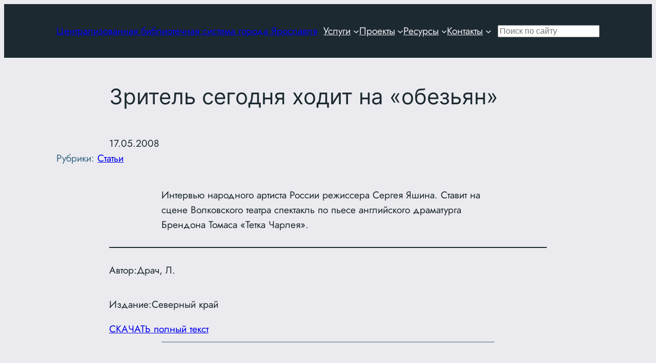

--- FILE ---
content_type: text/html; charset=UTF-8
request_url: https://clib.yar.ru/article/zritel-segodnya-xodit-na-obezyan/
body_size: 11212
content:
<!DOCTYPE html><html lang="ru-RU"><head><meta charset="UTF-8" /><meta name="viewport" content="width=device-width, initial-scale=1" /><meta name='robots' content='max-image-preview:large' /><link rel="preload" href="https://mc.yandex.ru/metrika/tag.js" as="script"><link rel="preload" href="https://static.chatra.io/jscss/c7d36b48ccd8389f4cd7a76869f8408433152795.js" as="script"><link media="all" href="https://clib.yar.ru/wp-content/cache/autoptimize/css/autoptimize_7fda49f4b20d7a064073d85a513f5d35.css" rel="stylesheet"><title>Зритель сегодня ходит на &#171;обезьян&#187; &#8212; Централизованная библиотечная система города Ярославля</title><link href='https://static.chatra.io' rel='preconnect' /><link href='https://mc.yandex.ru' rel='preconnect' /><link href='https://fonts.gstatic.com' crossorigin='anonymous' rel='preconnect' /><link rel="alternate" type="application/rss+xml" title="Централизованная библиотечная система города Ярославля &raquo; Лента" href="https://clib.yar.ru/feed/" /><link rel="alternate" type="application/rss+xml" title="Централизованная библиотечная система города Ярославля &raquo; Лента комментариев" href="https://clib.yar.ru/comments/feed/" /><link rel="alternate" title="oEmbed (JSON)" type="application/json+oembed" href="https://clib.yar.ru/wp-json/oembed/1.0/embed?url=https%3A%2F%2Fclib.yar.ru%2Farticle%2Fzritel-segodnya-xodit-na-obezyan%2F" /><link rel="alternate" title="oEmbed (XML)" type="text/xml+oembed" href="https://clib.yar.ru/wp-json/oembed/1.0/embed?url=https%3A%2F%2Fclib.yar.ru%2Farticle%2Fzritel-segodnya-xodit-na-obezyan%2F&#038;format=xml" /><style id='core-block-supports-inline-css'>.wp-elements-8fcc552c6e8379c7f0ef716adcb2988b a:where(:not(.wp-element-button)){color:var(--wp--preset--color--base);}.wp-container-core-group-is-layout-47e5a185 > *{margin-block-start:0;margin-block-end:0;}.wp-container-core-group-is-layout-47e5a185 > * + *{margin-block-start:0px;margin-block-end:0;}.wp-container-core-group-is-layout-fbcf6490{gap:var(--wp--preset--spacing--20);}.wp-container-core-navigation-is-layout-56e0b1bf{flex-wrap:nowrap;gap:var(--wp--preset--spacing--30);justify-content:space-between;}.wp-container-content-9cfa9a5a{flex-grow:1;}.wp-container-core-group-is-layout-fc9f69e7{flex-wrap:nowrap;justify-content:flex-start;}.wp-container-core-group-is-layout-b585a4aa{justify-content:space-between;}.wp-container-core-group-is-layout-6215b345{gap:var(--wp--preset--spacing--10);flex-direction:column;align-items:stretch;}.wp-container-core-group-is-layout-76c6900e > :where(:not(.alignleft):not(.alignright):not(.alignfull)){max-width:1280px;margin-left:auto !important;margin-right:auto !important;}.wp-container-core-group-is-layout-76c6900e > .alignwide{max-width:1280px;}.wp-container-core-group-is-layout-76c6900e .alignfull{max-width:none;}.wp-container-core-columns-is-layout-28f84493{flex-wrap:nowrap;}.wp-container-core-group-is-layout-6c531013{flex-wrap:nowrap;}.wp-elements-3625b20b9e97e1e547e82a5b41d27b01 a:where(:not(.wp-element-button)){color:var(--wp--preset--color--contrast-2);}.wp-elements-3ef681f5bf800e997835a8268ad882cd a:where(:not(.wp-element-button)){color:var(--wp--preset--color--contrast-2);}.wp-container-core-group-is-layout-947e61e1{flex-wrap:nowrap;}.wp-elements-722bae2923f14cec694d3ba312d59e8d a:where(:not(.wp-element-button)){color:var(--wp--preset--color--contrast-2);}.wp-container-core-group-is-layout-c08a3ef2{flex-wrap:nowrap;justify-content:space-between;}.wp-container-core-navigation-is-layout-ea0cb840{gap:var(--wp--preset--spacing--10);flex-direction:column;align-items:flex-start;}.wp-elements-5cfa643ced200be4caa7f7edbea99999 a:where(:not(.wp-element-button)){color:var(--wp--preset--color--contrast-2);}.wp-elements-5cfa643ced200be4caa7f7edbea99999 a:where(:not(.wp-element-button)):hover{color:var(--wp--preset--color--contrast-2);}
/*# sourceURL=core-block-supports-inline-css */</style> <script id="wp-yandex-metrika_YmEc-js-after">window.tmpwpym={datalayername:'dataLayer',counters:JSON.parse('[{"number":"34499145","webvisor":"1"}]'),targets:JSON.parse('[]')};
//# sourceURL=wp-yandex-metrika_YmEc-js-after</script> <script src="https://clib.yar.ru/wp-includes/js/jquery/jquery.min.js?ver=3.7.1" id="jquery-core-js"></script> <script id="ari-fancybox-js-extra">var ARI_FANCYBOX = {"lightbox":{"infobar":false,"autoFocus":false,"backFocus":false,"trapFocus":false,"thumbs":{"hideOnClose":false},"touch":{"vertical":true,"momentum":true},"buttons":["slideShow","fullScreen","thumbs","close"],"lang":"custom","i18n":{"custom":{"PREV":"\u041d\u0430\u0437\u0430\u0434","NEXT":"\u0414\u0430\u043b\u0435\u0435","PLAY_START":"\u041d\u0430\u0447\u0430\u0442\u044c \u0441\u043b\u0430\u0439\u0434-\u0448\u043e\u0443 (P)","PLAY_STOP":"\u041e\u0441\u0442\u0430\u043d\u043e\u0432\u0438\u0442\u044c \u0441\u043b\u0430\u0439\u0434-\u0448\u043e\u0443 (P)","FULL_SCREEN":"\u041f\u043e\u043b\u043d\u043e\u044d\u043a\u0440\u0430\u043d\u043d\u044b\u0439 \u0440\u0435\u0436\u0438\u043c (F)","THUMBS":"\u041c\u0438\u043d\u0438\u0430\u0442\u044e\u0440\u044b (G)","CLOSE":"\u0417\u0430\u043a\u0440\u044b\u0442\u044c (Esc)","ERROR":"\u041d\u0435\u0432\u043e\u0437\u043c\u043e\u0436\u043d\u043e \u0437\u0430\u0433\u0440\u0443\u0437\u0438\u0442\u044c \u0437\u0430\u043f\u0440\u043e\u0448\u0435\u043d\u043d\u043e\u0435 \u0441\u043e\u0434\u0435\u0440\u0436\u0438\u043c\u043e\u0435. \u003Cbr/\u003E \u041f\u043e\u0432\u0442\u043e\u0440\u0438\u0442\u0435 \u043f\u043e\u043f\u044b\u0442\u043a\u0443 \u043f\u043e\u0437\u0436\u0435."}}},"convert":{"images":{"convert":true,"post_grouping":true,"grouping_selector":"lightbox","convertNameSmart":true}},"sanitize":null,"viewers":{"pdfjs":{"url":"https://clib.yar.ru/wp-content/plugins/ari-fancy-lightbox/assets/pdfjs/web/viewer.html"}}};
//# sourceURL=ari-fancybox-js-extra</script> <link rel="https://api.w.org/" href="https://clib.yar.ru/wp-json/" /><link rel="alternate" title="JSON" type="application/json" href="https://clib.yar.ru/wp-json/wp/v2/article/69515" /><link rel="EditURI" type="application/rsd+xml" title="RSD" href="https://clib.yar.ru/xmlrpc.php?rsd" /><meta name="generator" content="WordPress 6.9" /><link rel="canonical" href="https://clib.yar.ru/article/zritel-segodnya-xodit-na-obezyan/" /><link rel='shortlink' href='https://clib.yar.ru/?p=69515' /> <script type='text/javascript'>var VPData = {"version":"3.4.1","pro":false,"__":{"couldnt_retrieve_vp":"\u041d\u0435 \u0443\u0434\u0430\u043b\u043e\u0441\u044c \u043f\u043e\u043b\u0443\u0447\u0438\u0442\u044c ID Visual Portfolio.","pswp_close":"\u0417\u0430\u043a\u0440\u044b\u0442\u044c (Esc)","pswp_share":"\u041f\u043e\u0434\u0435\u043b\u0438\u0442\u044c\u0441\u044f","pswp_fs":"\u041d\u0430 \u0432\u0435\u0441\u044c \u044d\u043a\u0440\u0430\u043d","pswp_zoom":"\u041c\u0430\u0441\u0448\u0442\u0430\u0431 +\/-","pswp_prev":"\u041f\u0440\u0435\u0434. (\u0441\u0442\u0440\u0435\u043b\u043a\u0430 \u0432\u043b\u0435\u0432\u043e)","pswp_next":"\u0421\u043b\u0435\u0434. (\u0441\u0442\u0440\u0435\u043b\u043a\u0430 \u0432\u043f\u0440\u0430\u0432\u043e)","pswp_share_fb":"\u041f\u043e\u0434\u0435\u043b\u0438\u0442\u044c\u0441\u044f \u0432 Facebook","pswp_share_tw":"\u0422\u0432\u0438\u0442\u043d\u0443\u0442\u044c","pswp_share_x":"X","pswp_share_pin":"\u0417\u0430\u043a\u0440\u0435\u043f\u0438\u0442\u044c","pswp_download":"\u0421\u043a\u0430\u0447\u0430\u0442\u044c","fancybox_close":"\u0417\u0430\u043a\u0440\u044b\u0442\u044c","fancybox_next":"\u0414\u0430\u043b\u0435\u0435","fancybox_prev":"\u041d\u0430\u0437\u0430\u0434","fancybox_error":"\u0417\u0430\u043f\u0440\u043e\u0448\u0435\u043d\u043d\u044b\u0439 \u043a\u043e\u043d\u0442\u0435\u043d\u0442 \u043d\u0435 \u043c\u043e\u0436\u0435\u0442 \u0431\u044b\u0442\u044c \u0437\u0430\u0433\u0440\u0443\u0436\u0435\u043d. <br \/> \u041f\u043e\u0432\u0442\u043e\u0440\u0438\u0442\u0435 \u043f\u043e\u043f\u044b\u0442\u043a\u0443 \u043f\u043e\u0437\u0436\u0435.","fancybox_play_start":"\u0417\u0430\u043f\u0443\u0441\u0442\u0438\u0442\u044c \u0441\u043b\u0430\u0439\u0434-\u0448\u043e\u0443","fancybox_play_stop":"\u041f\u0440\u0438\u043e\u0441\u0442\u0430\u043d\u043e\u0432\u0438\u0442\u044c \u0441\u043b\u0430\u0439\u0434-\u0448\u043e\u0443","fancybox_full_screen":"\u041d\u0430 \u0432\u0435\u0441\u044c \u044d\u043a\u0440\u0430\u043d","fancybox_thumbs":"\u041c\u0438\u043d\u0438\u0430\u0442\u044e\u0440\u044b","fancybox_download":"\u0421\u043a\u0430\u0447\u0430\u0442\u044c","fancybox_share":"\u041f\u043e\u0434\u0435\u043b\u0438\u0442\u044c\u0441\u044f","fancybox_zoom":"\u041c\u0430\u0441\u0448\u0442\u0430\u0431"},"settingsPopupGallery":{"enable_on_wordpress_images":false,"vendor":"fancybox","deep_linking":false,"deep_linking_url_to_share_images":false,"show_arrows":true,"show_counter":true,"show_zoom_button":true,"show_fullscreen_button":true,"show_share_button":true,"show_close_button":true,"show_thumbs":true,"show_download_button":false,"show_slideshow":false,"click_to_zoom":true,"restore_focus":true},"screenSizes":[320,576,768,992,1200]};</script> <noscript><style type="text/css">.vp-portfolio__preloader-wrap{display:none}.vp-portfolio__filter-wrap,.vp-portfolio__items-wrap,.vp-portfolio__pagination-wrap,.vp-portfolio__sort-wrap{opacity:1;visibility:visible}.vp-portfolio__item .vp-portfolio__item-img noscript+img,.vp-portfolio__thumbnails-wrap{display:none}</style></noscript><meta name="verification" content="f612c7d25f5690ad41496fcfdbf8d1" /><script type="importmap" id="wp-importmap">{"imports":{"@wordpress/interactivity":"https://clib.yar.ru/wp-includes/js/dist/script-modules/interactivity/index.min.js?ver=8964710565a1d258501f"}}</script> <link rel="modulepreload" href="https://clib.yar.ru/wp-includes/js/dist/script-modules/interactivity/index.min.js?ver=8964710565a1d258501f" id="@wordpress/interactivity-js-modulepreload" fetchpriority="low"> <script>document.documentElement.classList.add(
				'vp-lazyload-enabled'
			);</script>  <script type="text/javascript">(function (m, e, t, r, i, k, a) {
                m[i] = m[i] || function () {
                    (m[i].a = m[i].a || []).push(arguments)
                };
                m[i].l = 1 * new Date();
                k = e.createElement(t), a = e.getElementsByTagName(t)[0], k.async = 1, k.src = r, a.parentNode.insertBefore(k, a)
            })

            (window, document, "script", "https://mc.yandex.ru/metrika/tag.js", "ym");

            ym("34499145", "init", {
                clickmap: true,
                trackLinks: true,
                accurateTrackBounce: true,
                webvisor: true,
                ecommerce: "dataLayer",
                params: {
                    __ym: {
                        "ymCmsPlugin": {
                            "cms": "wordpress",
                            "cmsVersion":"6.9",
                            "pluginVersion": "1.2.2",
                            "ymCmsRip": "1554400103"
                        }
                    }
                }
            });</script> </head><body class="wp-singular article-template-default single single-article postid-69515 wp-embed-responsive wp-theme-twentytwentyfour wp-child-theme-clib user-registration-page ur-settings-sidebar-show"><div class="wp-site-blocks"><header class="wp-block-template-part"><div class="wp-block-template-part"><div class="wp-block-group alignwide is-style-default has-base-color has-text-color has-background has-link-color wp-elements-8fcc552c6e8379c7f0ef716adcb2988b has-global-padding is-layout-constrained wp-block-group-is-layout-constrained" style="background-color:#1c2930;padding-top:38px;padding-bottom:38px"><div class="wp-block-group alignwide is-content-justification-space-between is-layout-flex wp-container-core-group-is-layout-b585a4aa wp-block-group-is-layout-flex"><div class="wp-block-group is-layout-flex wp-container-core-group-is-layout-fbcf6490 wp-block-group-is-layout-flex"><div class="wp-block-group is-layout-flow wp-container-core-group-is-layout-47e5a185 wp-block-group-is-layout-flow"><p style="font-size:clamp(0.875rem, 0.875rem + ((1vw - 0.2rem) * 0.542), 1.2rem);" class="wp-block-site-title"><a href="https://clib.yar.ru" target="_self" rel="home">Централизованная библиотечная система города Ярославля</a></p></div></div><nav style="line-height:1.2;" class="has-medium-font-size is-responsive items-justified-space-between no-wrap wp-block-navigation is-horizontal is-content-justification-space-between is-nowrap is-layout-flex wp-container-core-navigation-is-layout-56e0b1bf wp-block-navigation-is-layout-flex" aria-label="Главное" 
 data-wp-interactive="core/navigation" data-wp-context='{"overlayOpenedBy":{"click":false,"hover":false,"focus":false},"type":"overlay","roleAttribute":"","ariaLabel":"\u041c\u0435\u043d\u044e"}'><button aria-haspopup="dialog" aria-label="Открыть меню" class="wp-block-navigation__responsive-container-open" 
 data-wp-on--click="actions.openMenuOnClick"
 data-wp-on--keydown="actions.handleMenuKeydown"
 ><svg width="24" height="24" xmlns="http://www.w3.org/2000/svg" viewBox="0 0 24 24" aria-hidden="true" focusable="false"><path d="M4 7.5h16v1.5H4z"></path><path d="M4 15h16v1.5H4z"></path></svg></button><div class="wp-block-navigation__responsive-container  has-text-color has-base-color has-background has-contrast-background-color"  id="modal-1" 
 data-wp-class--has-modal-open="state.isMenuOpen"
 data-wp-class--is-menu-open="state.isMenuOpen"
 data-wp-watch="callbacks.initMenu"
 data-wp-on--keydown="actions.handleMenuKeydown"
 data-wp-on--focusout="actions.handleMenuFocusout"
 tabindex="-1"
 ><div class="wp-block-navigation__responsive-close" tabindex="-1"><div class="wp-block-navigation__responsive-dialog" 
 data-wp-bind--aria-modal="state.ariaModal"
 data-wp-bind--aria-label="state.ariaLabel"
 data-wp-bind--role="state.roleAttribute"
 > <button aria-label="Закрыть меню" class="wp-block-navigation__responsive-container-close" 
 data-wp-on--click="actions.closeMenuOnClick"
 ><svg xmlns="http://www.w3.org/2000/svg" viewBox="0 0 24 24" width="24" height="24" aria-hidden="true" focusable="false"><path d="m13.06 12 6.47-6.47-1.06-1.06L12 10.94 5.53 4.47 4.47 5.53 10.94 12l-6.47 6.47 1.06 1.06L12 13.06l6.47 6.47 1.06-1.06L13.06 12Z"></path></svg></button><div class="wp-block-navigation__responsive-container-content" 
 data-wp-watch="callbacks.focusFirstElement"
 id="modal-1-content"><ul style="line-height:1.2;" class="wp-block-navigation__container has-medium-font-size is-responsive items-justified-space-between no-wrap wp-block-navigation has-medium-font-size"><li data-wp-context="{ &quot;submenuOpenedBy&quot;: { &quot;click&quot;: false, &quot;hover&quot;: false, &quot;focus&quot;: false }, &quot;type&quot;: &quot;submenu&quot;, &quot;modal&quot;: null, &quot;previousFocus&quot;: null }" data-wp-interactive="core/navigation" data-wp-on--focusout="actions.handleMenuFocusout" data-wp-on--keydown="actions.handleMenuKeydown" data-wp-on--mouseenter="actions.openMenuOnHover" data-wp-on--mouseleave="actions.closeMenuOnHover" data-wp-watch="callbacks.initMenu" tabindex="-1" class="wp-block-navigation-item has-medium-font-size has-child open-on-hover-click wp-block-navigation-submenu"><a class="wp-block-navigation-item__content" href="https://clib.yar.ru/uslugi/"><span class="wp-block-navigation-item__label">Услуги</span></a><button data-wp-bind--aria-expanded="state.isMenuOpen" data-wp-on--click="actions.toggleMenuOnClick" aria-label="Услуги подменю" class="wp-block-navigation__submenu-icon wp-block-navigation-submenu__toggle" ><svg xmlns="http://www.w3.org/2000/svg" width="12" height="12" viewBox="0 0 12 12" fill="none" aria-hidden="true" focusable="false"><path d="M1.50002 4L6.00002 8L10.5 4" stroke-width="1.5"></path></svg></button><ul data-wp-on--focus="actions.openMenuOnFocus" class="wp-block-navigation__submenu-container has-text-color has-base-color has-background has-contrast-background-color wp-block-navigation-submenu"><li class="has-medium-font-size wp-block-navigation-item wp-block-navigation-link"><a class="wp-block-navigation-item__content"  href="https://clib.yar.ru/uslugi/booking/"><span class="wp-block-navigation-item__label">Предварительный заказ книг</span></a></li><li class="has-medium-font-size wp-block-navigation-item wp-block-navigation-link"><a class="wp-block-navigation-item__content"  href="https://clib.yar.ru/uslugi/prodlit-knigu/"><span class="wp-block-navigation-item__label">Продлить книгу</span></a></li><li class="has-medium-font-size wp-block-navigation-item wp-block-navigation-link"><a class="wp-block-navigation-item__content"  href="https://clib.yar.ru/uslugi/platnye-uslugi/"><span class="wp-block-navigation-item__label">Платные услуги</span></a></li><li class="has-medium-font-size wp-block-navigation-item wp-block-navigation-link"><a class="wp-block-navigation-item__content"  href="https://clib.yar.ru/uslugi/kruzhki-v-biblioteke/"><span class="wp-block-navigation-item__label">Детские кружки в ярославских библиотеках</span></a></li><li class="has-medium-font-size wp-block-navigation-item wp-block-navigation-link"><a class="wp-block-navigation-item__content"  href="https://clib.yar.ru/uslugi/kluby-po-interesam/"><span class="wp-block-navigation-item__label">Клубы по интересам</span></a></li><li class="has-medium-font-size wp-block-navigation-item wp-block-navigation-link"><a class="wp-block-navigation-item__content"  href="https://clib.yar.ru/uslugi/online/"><span class="wp-block-navigation-item__label">Онлайн-консультант</span></a></li></ul></li><li data-wp-context="{ &quot;submenuOpenedBy&quot;: { &quot;click&quot;: false, &quot;hover&quot;: false, &quot;focus&quot;: false }, &quot;type&quot;: &quot;submenu&quot;, &quot;modal&quot;: null, &quot;previousFocus&quot;: null }" data-wp-interactive="core/navigation" data-wp-on--focusout="actions.handleMenuFocusout" data-wp-on--keydown="actions.handleMenuKeydown" data-wp-on--mouseenter="actions.openMenuOnHover" data-wp-on--mouseleave="actions.closeMenuOnHover" data-wp-watch="callbacks.initMenu" tabindex="-1" class="wp-block-navigation-item has-medium-font-size has-child open-on-hover-click wp-block-navigation-submenu"><a class="wp-block-navigation-item__content" href="/projects/"><span class="wp-block-navigation-item__label">Проекты</span></a><button data-wp-bind--aria-expanded="state.isMenuOpen" data-wp-on--click="actions.toggleMenuOnClick" aria-label="Проекты подменю" class="wp-block-navigation__submenu-icon wp-block-navigation-submenu__toggle" ><svg xmlns="http://www.w3.org/2000/svg" width="12" height="12" viewBox="0 0 12 12" fill="none" aria-hidden="true" focusable="false"><path d="M1.50002 4L6.00002 8L10.5 4" stroke-width="1.5"></path></svg></button><ul data-wp-on--focus="actions.openMenuOnFocus" class="wp-block-navigation__submenu-container has-text-color has-base-color has-background has-contrast-background-color wp-block-navigation-submenu"><li class="has-medium-font-size wp-block-navigation-item wp-block-navigation-link"><a class="wp-block-navigation-item__content"  href="https://clib.yar.ru/projects/lermontovskie-dni/"><span class="wp-block-navigation-item__label">Лермонтовские Дни</span></a></li><li class="has-medium-font-size wp-block-navigation-item wp-block-navigation-link"><a class="wp-block-navigation-item__content"  href="/projects/a-vperedi-byla-pobeda/"><span class="wp-block-navigation-item__label">А впереди была Победа</span></a></li><li class="has-medium-font-size wp-block-navigation-item wp-block-navigation-link"><a class="wp-block-navigation-item__content"  href="https://clib.yar.ru/projects/konkursy/"><span class="wp-block-navigation-item__label">Конкурсы</span></a></li><li class="has-medium-font-size wp-block-navigation-item wp-block-navigation-link"><a class="wp-block-navigation-item__content"  href="https://clib.yar.ru/tag/vystavka/"><span class="wp-block-navigation-item__label">Выставки</span></a></li><li class="has-medium-font-size wp-block-navigation-item wp-block-navigation-link"><a class="wp-block-navigation-item__content"  href="https://clib.yar.ru/tag/knigoafisha/"><span class="wp-block-navigation-item__label">Книгоафиша</span></a></li></ul></li><li data-wp-context="{ &quot;submenuOpenedBy&quot;: { &quot;click&quot;: false, &quot;hover&quot;: false, &quot;focus&quot;: false }, &quot;type&quot;: &quot;submenu&quot;, &quot;modal&quot;: null, &quot;previousFocus&quot;: null }" data-wp-interactive="core/navigation" data-wp-on--focusout="actions.handleMenuFocusout" data-wp-on--keydown="actions.handleMenuKeydown" data-wp-on--mouseenter="actions.openMenuOnHover" data-wp-on--mouseleave="actions.closeMenuOnHover" data-wp-watch="callbacks.initMenu" tabindex="-1" class="wp-block-navigation-item has-medium-font-size has-child open-on-hover-click wp-block-navigation-submenu"><a class="wp-block-navigation-item__content" href="/resursy/"><span class="wp-block-navigation-item__label">Ресурсы</span></a><button data-wp-bind--aria-expanded="state.isMenuOpen" data-wp-on--click="actions.toggleMenuOnClick" aria-label="Ресурсы подменю" class="wp-block-navigation__submenu-icon wp-block-navigation-submenu__toggle" ><svg xmlns="http://www.w3.org/2000/svg" width="12" height="12" viewBox="0 0 12 12" fill="none" aria-hidden="true" focusable="false"><path d="M1.50002 4L6.00002 8L10.5 4" stroke-width="1.5"></path></svg></button><ul data-wp-on--focus="actions.openMenuOnFocus" class="wp-block-navigation__submenu-container has-text-color has-base-color has-background has-contrast-background-color wp-block-navigation-submenu"><li class="has-medium-font-size wp-block-navigation-item wp-block-navigation-link"><a class="wp-block-navigation-item__content"  href="https://clib.yar.ru/resursy/kraevedcheskij-katalog/"><span class="wp-block-navigation-item__label">Краеведческий каталог</span></a></li><li class="has-medium-font-size wp-block-navigation-item wp-block-navigation-link"><a class="wp-block-navigation-item__content"  href="https://clib.yar.ru/resursy/kraevedenie/"><span class="wp-block-navigation-item__label">Краеведение (полные тексты)</span></a></li><li class="has-medium-font-size wp-block-navigation-item wp-block-navigation-link"><a class="wp-block-navigation-item__content"  href="https://clib.yar.ru/resursy/yarkzd/"><span class="wp-block-navigation-item__label">Ярославский календарь знаменательных дат</span></a></li><li class="has-medium-font-size wp-block-navigation-item wp-block-navigation-link"><a class="wp-block-navigation-item__content"  href="https://clib.yar.ru/resursy/nashi-izdaniya/"><span class="wp-block-navigation-item__label">Наши издания</span></a></li><li class="has-medium-font-size wp-block-navigation-item wp-block-navigation-link"><a class="wp-block-navigation-item__content"  href="https://clib.yar.ru/resursy/periodika/"><span class="wp-block-navigation-item__label">Периодика</span></a></li><li class="has-medium-font-size wp-block-navigation-item wp-block-navigation-link"><a class="wp-block-navigation-item__content"  href="https://clib.yar.ru/resursy/encyclopedia/"><span class="wp-block-navigation-item__label">Энциклопедия “Литературный Ярославль”</span></a></li></ul></li><li data-wp-context="{ &quot;submenuOpenedBy&quot;: { &quot;click&quot;: false, &quot;hover&quot;: false, &quot;focus&quot;: false }, &quot;type&quot;: &quot;submenu&quot;, &quot;modal&quot;: null, &quot;previousFocus&quot;: null }" data-wp-interactive="core/navigation" data-wp-on--focusout="actions.handleMenuFocusout" data-wp-on--keydown="actions.handleMenuKeydown" data-wp-on--mouseenter="actions.openMenuOnHover" data-wp-on--mouseleave="actions.closeMenuOnHover" data-wp-watch="callbacks.initMenu" tabindex="-1" class="wp-block-navigation-item has-medium-font-size has-child open-on-hover-click wp-block-navigation-submenu"><a class="wp-block-navigation-item__content" href="/kontakty/"><span class="wp-block-navigation-item__label">Контакты</span></a><button data-wp-bind--aria-expanded="state.isMenuOpen" data-wp-on--click="actions.toggleMenuOnClick" aria-label="Контакты подменю" class="wp-block-navigation__submenu-icon wp-block-navigation-submenu__toggle" ><svg xmlns="http://www.w3.org/2000/svg" width="12" height="12" viewBox="0 0 12 12" fill="none" aria-hidden="true" focusable="false"><path d="M1.50002 4L6.00002 8L10.5 4" stroke-width="1.5"></path></svg></button><ul data-wp-on--focus="actions.openMenuOnFocus" class="wp-block-navigation__submenu-container has-text-color has-base-color has-background has-contrast-background-color wp-block-navigation-submenu"><li class="has-medium-font-size wp-block-navigation-item wp-block-navigation-link"><a class="wp-block-navigation-item__content"  href="https://clib.yar.ru/kontakty/centralnaya-biblioteka/"><span class="wp-block-navigation-item__label">Центральная библиотека</span></a></li><li class="has-medium-font-size wp-block-navigation-item wp-block-navigation-link"><a class="wp-block-navigation-item__content"  href="https://clib.yar.ru/kontakty/biblioteka-1/"><span class="wp-block-navigation-item__label">Библиотека № 1</span></a></li><li class="has-medium-font-size wp-block-navigation-item wp-block-navigation-link"><a class="wp-block-navigation-item__content"  href="https://clib.yar.ru/kontakty/biblioteka-2/"><span class="wp-block-navigation-item__label">Библиотека № 2</span></a></li><li class="has-medium-font-size wp-block-navigation-item wp-block-navigation-link"><a class="wp-block-navigation-item__content"  href="https://clib.yar.ru/kontakty/biblioteka-4/"><span class="wp-block-navigation-item__label">Библиотека № 4</span></a></li><li class="has-medium-font-size wp-block-navigation-item wp-block-navigation-link"><a class="wp-block-navigation-item__content"  href="https://clib.yar.ru/kontakty/biblioteka-6/"><span class="wp-block-navigation-item__label">Библиотека № 6</span></a></li><li class="has-medium-font-size wp-block-navigation-item wp-block-navigation-link"><a class="wp-block-navigation-item__content"  href="https://clib.yar.ru/kontakty/biblioteka-filial-7/"><span class="wp-block-navigation-item__label">Библиотека № 7</span></a></li><li class="has-medium-font-size wp-block-navigation-item wp-block-navigation-link"><a class="wp-block-navigation-item__content"  href="https://clib.yar.ru/kontakty/biblioteka-filial-8-imeni-k-d-balmonta/"><span class="wp-block-navigation-item__label">Библиотека № 8</span></a></li><li class="has-medium-font-size wp-block-navigation-item wp-block-navigation-link"><a class="wp-block-navigation-item__content"  href="https://clib.yar.ru/kontakty/biblioteka-filial-10-imeni-n-a-nekrasova/"><span class="wp-block-navigation-item__label">Библиотека № 10</span></a></li><li class="has-medium-font-size wp-block-navigation-item wp-block-navigation-link"><a class="wp-block-navigation-item__content"  href="https://clib.yar.ru/kontakty/biblioteka-filial-11-imeni-g-s-lebedeva/"><span class="wp-block-navigation-item__label">Библиотека № 11</span></a></li><li class="has-medium-font-size wp-block-navigation-item wp-block-navigation-link"><a class="wp-block-navigation-item__content"  href="https://clib.yar.ru/kontakty/biblioteka-filial-12-imeni-a-p-chexova/"><span class="wp-block-navigation-item__label">Библиотека № 12</span></a></li><li class="has-medium-font-size wp-block-navigation-item wp-block-navigation-link"><a class="wp-block-navigation-item__content"  href="https://clib.yar.ru/kontakty/biblioteka-filial-13-imeni-f-m-dostoevskogo/"><span class="wp-block-navigation-item__label">Библиотека № 13</span></a></li><li class="has-medium-font-size wp-block-navigation-item wp-block-navigation-link"><a class="wp-block-navigation-item__content"  href="https://clib.yar.ru/kontakty/biblioteka-filial-14-imeni-v-v-mayakovskogo/"><span class="wp-block-navigation-item__label">Библиотека № 14</span></a></li><li class="has-medium-font-size wp-block-navigation-item wp-block-navigation-link"><a class="wp-block-navigation-item__content"  href="https://clib.yar.ru/kontakty/biblioteka-filial-15-imeni-m-s-petrovyx/"><span class="wp-block-navigation-item__label">Библиотека № 15</span></a></li><li class="has-medium-font-size wp-block-navigation-item wp-block-navigation-link"><a class="wp-block-navigation-item__content"  href="https://clib.yar.ru/kontakty/biblioteka-filial-16-imeni-a-s-pushkina/"><span class="wp-block-navigation-item__label">Библиотека № 16</span></a></li><li class="has-medium-font-size wp-block-navigation-item wp-block-navigation-link"><a class="wp-block-navigation-item__content"  href="https://clib.yar.ru/kontakty/biblioteka-filial-18/"><span class="wp-block-navigation-item__label">Библиотека № 18</span></a></li><li class="has-medium-font-size wp-block-navigation-item wp-block-navigation-link"><a class="wp-block-navigation-item__content"  href="https://clib.yar.ru/kontakty/biblioteka-filial-19/"><span class="wp-block-navigation-item__label">Библиотека № 19</span></a></li></ul></li></ul></div></div></div></div></nav><div class="wp-block-group is-content-justification-left is-nowrap is-layout-flex wp-container-core-group-is-layout-fc9f69e7 wp-block-group-is-layout-flex"><form role="search" method="get" action="https://clib.yar.ru/" class="wp-block-search__no-button wp-block-search wp-container-content-9cfa9a5a"    ><label class="wp-block-search__label screen-reader-text" for="wp-block-search__input-2" >Поиск</label><div class="wp-block-search__inside-wrapper" ><input class="wp-block-search__input has-small-font-size" id="wp-block-search__input-2" placeholder="Поиск по сайту" value="" type="search" name="s" required /></div></form></div></div></div></div></header><main class="wp-block-group alignfull has-global-padding is-layout-constrained wp-block-group-is-layout-constrained"><div class="wp-block-group has-global-padding is-layout-constrained wp-container-core-group-is-layout-76c6900e wp-block-group-is-layout-constrained" style="margin-bottom:var(--wp--preset--spacing--20);padding-top:var(--wp--preset--spacing--20)"><div class="wp-block-group is-vertical is-content-justification-stretch is-layout-flex wp-container-core-group-is-layout-6215b345 wp-block-group-is-layout-flex" style="padding-top:0;padding-bottom:0"><h1 class="wp-block-post-title has-x-large-font-size">Зритель сегодня ходит на &#171;обезьян&#187;</h1></div></div><div class="wp-block-group is-nowrap is-layout-flex wp-container-core-group-is-layout-6c531013 wp-block-group-is-layout-flex"><div class="wp-block-columns are-vertically-aligned-center wp-container-content-9cfa9a5a is-layout-flex wp-container-core-columns-is-layout-28f84493 wp-block-columns-is-layout-flex"><div class="wp-block-column is-vertically-aligned-center has-global-padding is-layout-constrained wp-block-column-is-layout-constrained"><div class="wp-block-post-date"><time datetime="2008-05-17T00:00:00+03:00">17.05.2008</time></div></div><div class="wp-block-column is-vertically-aligned-center has-global-padding is-layout-constrained wp-block-column-is-layout-constrained"></div></div></div><div class="wp-block-group has-contrast-2-color has-text-color has-link-color has-medium-font-size wp-elements-3625b20b9e97e1e547e82a5b41d27b01 is-nowrap is-layout-flex wp-container-core-group-is-layout-947e61e1 wp-block-group-is-layout-flex" style="padding-top:0;padding-bottom:0"><div class="taxonomy-kray has-link-color wp-elements-3ef681f5bf800e997835a8268ad882cd wp-block-post-terms has-text-color has-contrast-2-color"><span class="wp-block-post-terms__prefix">Рубрики: </span><a href="https://clib.yar.ru/kray/articles/" rel="tag">Статьи</a></div></div><div class="wp-block-group alignwide has-global-padding is-layout-constrained wp-block-group-is-layout-constrained" style="margin-top:var(--wp--preset--spacing--20);padding-bottom:var(--wp--preset--spacing--20)"><div class="entry-content alignwide wp-block-post-content has-global-padding is-layout-constrained wp-block-post-content-is-layout-constrained"><p>Интервью народного артиста России режиссера Сергея Яшина. Ставит на сцене Волковского театра спектакль по пьесе английского драматурга Брендона Томаса &#171;Тетка Чарлея&#187;.</p></div><hr class="wp-block-separator has-alpha-channel-opacity"/><div class="wp-block-group is-nowrap is-layout-flex wp-container-core-group-is-layout-6c531013 wp-block-group-is-layout-flex"><p>Автор:</p><p class="field-author wp-block-acf-field-blocks-acf-text"><span class="value">Драч, Л. </span></p></div><div class="wp-block-group is-nowrap is-layout-flex wp-container-core-group-is-layout-6c531013 wp-block-group-is-layout-flex"><p>Издание:</p><p class="field-edition wp-block-acf-field-blocks-acf-text"><span class="value">Северный край</span></p></div><div class="has-text-align-left wp-block-acf-field-blocks-acf-button"> <a href="https://clib.yar.ru/wp-content/uploads/2008/05/2008-05-11.pdf" class="wp-block-acf-field-blocks-acf-button__link wp-element-button has-text-align-left" target="_blank" rel="noreferrer noopener nofollow" download>СКАЧАТЬ полный текст</a></div><div class="wp-block-group has-global-padding is-layout-constrained wp-block-group-is-layout-constrained"><hr class="wp-block-separator has-text-color has-contrast-3-color has-alpha-channel-opacity has-contrast-3-background-color has-background is-style-wide" style="margin-bottom:var(--wp--preset--spacing--40)"/><nav aria-label="Записи" class="wp-block-group is-content-justification-space-between is-nowrap is-layout-flex wp-container-core-group-is-layout-c08a3ef2 wp-block-group-is-layout-flex" style="padding-top:var(--wp--preset--spacing--40);padding-bottom:var(--wp--preset--spacing--40)"><div class="post-navigation-link-previous wp-block-post-navigation-link"><span class="wp-block-post-navigation-link__arrow-previous is-arrow-arrow" aria-hidden="true">←</span><a href="https://clib.yar.ru/article/obeshhannogo-tridcat-tri-goda-zhdut/" rel="prev"><span class="post-navigation-link__label">Предыдущая: </span> <span class="post-navigation-link__title">Обещанного тридцать три года ждут</span></a></div><div class="post-navigation-link-next wp-block-post-navigation-link"><a href="https://clib.yar.ru/article/ne-pora-li-shkole-vspomnit-imena-geroev/" rel="next"><span class="post-navigation-link__label">Следующая: </span> <span class="post-navigation-link__title">Не пора ли школе вспомнить имена героев?</span></a><span class="wp-block-post-navigation-link__arrow-next is-arrow-arrow" aria-hidden="true">→</span></div></nav></div></div></main><footer class="wp-block-template-part"><div class="wp-block-group has-base-background-color has-background has-global-padding is-layout-constrained wp-block-group-is-layout-constrained" style="padding-top:var(--wp--preset--spacing--30);padding-bottom:var(--wp--preset--spacing--30)"><div class="wp-block-columns alignwide is-layout-flex wp-container-core-columns-is-layout-28f84493 wp-block-columns-is-layout-flex"><div class="wp-block-column is-layout-flow wp-block-column-is-layout-flow" style="flex-basis:30%"><p class="has-medium-font-size">© Муниципальное учреждение культуры «Централизованная библиотечная система города Ярославля»</p></div><div class="wp-block-column is-layout-flow wp-block-column-is-layout-flow" style="flex-basis:50%"><div class="wp-block-columns is-layout-flex wp-container-core-columns-is-layout-28f84493 wp-block-columns-is-layout-flex"><div class="wp-block-column is-layout-flow wp-block-column-is-layout-flow"><h2 class="wp-block-heading has-medium-font-size has-body-font-family" style="font-style:normal;font-weight:600">О ЦБС</h2><nav style="font-style:normal;font-weight:400;" class="has-text-color has-contrast-2-color has-small-font-size  is-vertical wp-block-navigation is-layout-flex wp-container-core-navigation-is-layout-ea0cb840 wp-block-navigation-is-layout-flex" aria-label="Меню 2"><ul style="font-style:normal;font-weight:400;" class="wp-block-navigation__container has-text-color has-contrast-2-color has-small-font-size  is-vertical wp-block-navigation has-small-font-size"><li class="has-small-font-size wp-block-navigation-item wp-block-navigation-link"><a class="wp-block-navigation-item__content"  href="https://clib.yar.ru/cbs/dokumenty/"><span class="wp-block-navigation-item__label">Документы</span></a></li><li class="has-small-font-size wp-block-navigation-item wp-block-navigation-link"><a class="wp-block-navigation-item__content"  href="https://clib.yar.ru/cbs/vakansii-v-muk-cbs-goroda-yaroslavlya/"><span class="wp-block-navigation-item__label">Вакансии</span></a></li><li class="has-small-font-size wp-block-navigation-item wp-block-navigation-link"><a class="wp-block-navigation-item__content"  href="https://clib.yar.ru/cbs/profsoyuz-muk-cbs-goroda-yaroslavlya/"><span class="wp-block-navigation-item__label">Профсоюз</span></a></li><li class="has-small-font-size wp-block-navigation-item wp-block-navigation-link"><a class="wp-block-navigation-item__content"  href="https://clib.yar.ru/cbs/nagrady/"><span class="wp-block-navigation-item__label">Награды</span></a></li><li class="has-small-font-size wp-block-navigation-item wp-block-navigation-link"><a class="wp-block-navigation-item__content"  href="https://clib.yar.ru/cbs/smi-o-cbs/"><span class="wp-block-navigation-item__label">СМИ о ЦБС</span></a></li></ul></nav></div><div class="wp-block-column is-layout-flow wp-block-column-is-layout-flow"><h2 class="wp-block-heading has-medium-font-size has-body-font-family" style="font-style:normal;font-weight:600">Горячая линия</h2><p class="has-small-font-size">Учреждение</p><p class="has-small-font-size">8&nbsp;(4852)&nbsp;21-36-05</p><p class="has-small-font-size">Департамент культуры</p><p class="has-small-font-size">8&nbsp;(4852)&nbsp;40-51-92</p><p class="has-contrast-color has-text-color has-link-color has-small-font-size wp-elements-5cfa643ced200be4caa7f7edbea99999"><a href="/bezopasnost/" data-type="page" data-id="18513">Памятки по безопасности</a></p></div><div class="wp-block-column is-layout-flow wp-block-column-is-layout-flow"><h2 class="wp-block-heading has-medium-font-size has-body-font-family" style="font-style:normal;font-weight:600">Соц.сети</h2><nav style="font-style:normal;font-weight:400;" class="has-small-font-size  is-vertical wp-block-navigation is-layout-flex wp-container-core-navigation-is-layout-ea0cb840 wp-block-navigation-is-layout-flex" aria-label="Мы в социальных сетях"><ul style="font-style:normal;font-weight:400;" class="wp-block-navigation__container has-small-font-size  is-vertical wp-block-navigation has-small-font-size"><li class="has-small-font-size wp-block-navigation-item  menu-item menu-item-type-custom menu-item-object-custom wp-block-navigation-link"><a class="wp-block-navigation-item__content"  href="https://vk.com/cbs_yar" target="_blank"   title=""><span class="wp-block-navigation-item__label">Вконтакте</span></a></li><li class="has-small-font-size wp-block-navigation-item  menu-item menu-item-type-custom menu-item-object-custom wp-block-navigation-link"><a class="wp-block-navigation-item__content"  href="https://odnoklassniki.ru/group/60782027604014" target="_blank"   title=""><span class="wp-block-navigation-item__label">Одноклассники</span></a></li><li class="has-small-font-size wp-block-navigation-item wp-block-navigation-link"><a class="wp-block-navigation-item__content"  href="https://rutube.ru/channel/25582332/" target="_blank"  ><span class="wp-block-navigation-item__label">Rutube</span></a></li></ul></nav></div></div></div></div></div></footer></div> <noscript><div> <img src="https://mc.yandex.ru/watch/34499145" style="position:absolute; left:-9999px;" alt=""/></div> </noscript> <script type="speculationrules">{"prefetch":[{"source":"document","where":{"and":[{"href_matches":"/*"},{"not":{"href_matches":["/wp-*.php","/wp-admin/*","/wp-content/uploads/*","/wp-content/*","/wp-content/plugins/*","/wp-content/themes/clib/*","/wp-content/themes/twentytwentyfour/*","/*\\?(.+)"]}},{"not":{"selector_matches":"a[rel~=\"nofollow\"]"}},{"not":{"selector_matches":".no-prefetch, .no-prefetch a"}}]},"eagerness":"conservative"}]}</script>  <script id="tawk-script" type="text/javascript">var Tawk_API = Tawk_API || {};
var Tawk_LoadStart=new Date();
(function(){
	var s1 = document.createElement( 'script' ),s0=document.getElementsByTagName( 'script' )[0];
	s1.async = true;
	s1.src = 'https://embed.tawk.to/688df01d09ef001928d48086/1j1l73tji';
	s1.charset = 'UTF-8';
	s1.setAttribute( 'crossorigin','*' );
	s0.parentNode.insertBefore( s1, s0 );
})();</script>  <script type="module" src="https://clib.yar.ru/wp-includes/js/dist/script-modules/block-library/navigation/view.min.js?ver=b0f909c3ec791c383210" id="@wordpress/block-library/navigation/view-js-module" fetchpriority="low" data-wp-router-options="{&quot;loadOnClientNavigation&quot;:true}"></script> <noscript><style>.lazyload{display:none;}</style></noscript><script data-noptimize="1">window.lazySizesConfig=window.lazySizesConfig||{};window.lazySizesConfig.loadMode=1;</script><script async data-noptimize="1" src='https://clib.yar.ru/wp-content/plugins/autoptimize/classes/external/js/lazysizes.min.js?ao_version=3.1.14'></script> <script id="wp-block-template-skip-link-js-after">( function() {
		var skipLinkTarget = document.querySelector( 'main' ),
			sibling,
			skipLinkTargetID,
			skipLink;

		// Early exit if a skip-link target can't be located.
		if ( ! skipLinkTarget ) {
			return;
		}

		/*
		 * Get the site wrapper.
		 * The skip-link will be injected in the beginning of it.
		 */
		sibling = document.querySelector( '.wp-site-blocks' );

		// Early exit if the root element was not found.
		if ( ! sibling ) {
			return;
		}

		// Get the skip-link target's ID, and generate one if it doesn't exist.
		skipLinkTargetID = skipLinkTarget.id;
		if ( ! skipLinkTargetID ) {
			skipLinkTargetID = 'wp--skip-link--target';
			skipLinkTarget.id = skipLinkTargetID;
		}

		// Create the skip link.
		skipLink = document.createElement( 'a' );
		skipLink.classList.add( 'skip-link', 'screen-reader-text' );
		skipLink.id = 'wp-skip-link';
		skipLink.href = '#' + skipLinkTargetID;
		skipLink.innerText = 'Перейти к содержимому';

		// Inject the skip link.
		sibling.parentElement.insertBefore( skipLink, sibling );
	}() );
	
//# sourceURL=wp-block-template-skip-link-js-after</script> <script src="https://clib.yar.ru/wp-includes/js/dist/hooks.min.js?ver=dd5603f07f9220ed27f1" id="wp-hooks-js"></script> <script src="https://clib.yar.ru/wp-includes/js/dist/i18n.min.js?ver=c26c3dc7bed366793375" id="wp-i18n-js"></script> <script id="wp-i18n-js-after">wp.i18n.setLocaleData( { 'text direction\u0004ltr': [ 'ltr' ] } );
//# sourceURL=wp-i18n-js-after</script> <script id="contact-form-7-js-translations">( function( domain, translations ) {
	var localeData = translations.locale_data[ domain ] || translations.locale_data.messages;
	localeData[""].domain = domain;
	wp.i18n.setLocaleData( localeData, domain );
} )( "contact-form-7", {"translation-revision-date":"2025-09-30 08:46:06+0000","generator":"GlotPress\/4.0.1","domain":"messages","locale_data":{"messages":{"":{"domain":"messages","plural-forms":"nplurals=3; plural=(n % 10 == 1 && n % 100 != 11) ? 0 : ((n % 10 >= 2 && n % 10 <= 4 && (n % 100 < 12 || n % 100 > 14)) ? 1 : 2);","lang":"ru"},"This contact form is placed in the wrong place.":["\u042d\u0442\u0430 \u043a\u043e\u043d\u0442\u0430\u043a\u0442\u043d\u0430\u044f \u0444\u043e\u0440\u043c\u0430 \u0440\u0430\u0437\u043c\u0435\u0449\u0435\u043d\u0430 \u0432 \u043d\u0435\u043f\u0440\u0430\u0432\u0438\u043b\u044c\u043d\u043e\u043c \u043c\u0435\u0441\u0442\u0435."],"Error:":["\u041e\u0448\u0438\u0431\u043a\u0430:"]}},"comment":{"reference":"includes\/js\/index.js"}} );
//# sourceURL=contact-form-7-js-translations</script> <script id="contact-form-7-js-before">var wpcf7 = {
    "api": {
        "root": "https:\/\/clib.yar.ru\/wp-json\/",
        "namespace": "contact-form-7\/v1"
    }
};
//# sourceURL=contact-form-7-js-before</script> <script id="ymc_script-js-extra">var _ymc_fg_object = {"ajax_url":"https://clib.yar.ru/wp-admin/admin-ajax.php","getPosts_nonce":"51470a730b","getPostToPopup_nonce":"031fc2b823","getAutocompletePosts_nonce":"0618532fdf","loadDependentTerms_nonce":"f98cc38345","getFilterSearchTerms_nonce":"617650a87b","current_page":"1","all_dropdown_label":"All","path":"https://clib.yar.ru/wp-content/plugins/ymc-smart-filter/ymc2/"};
//# sourceURL=ymc_script-js-extra</script> <script id='ymc_script-js' type='module' src='https://clib.yar.ru/wp-content/plugins/ymc-smart-filter/ymc2/assets/js/frontend/main.min.js?ver=3.3.4'></script> <script defer src="https://clib.yar.ru/wp-content/cache/autoptimize/js/autoptimize_fd18d5847293042aeaa1c2bdf1940caf.js"></script></body></html>